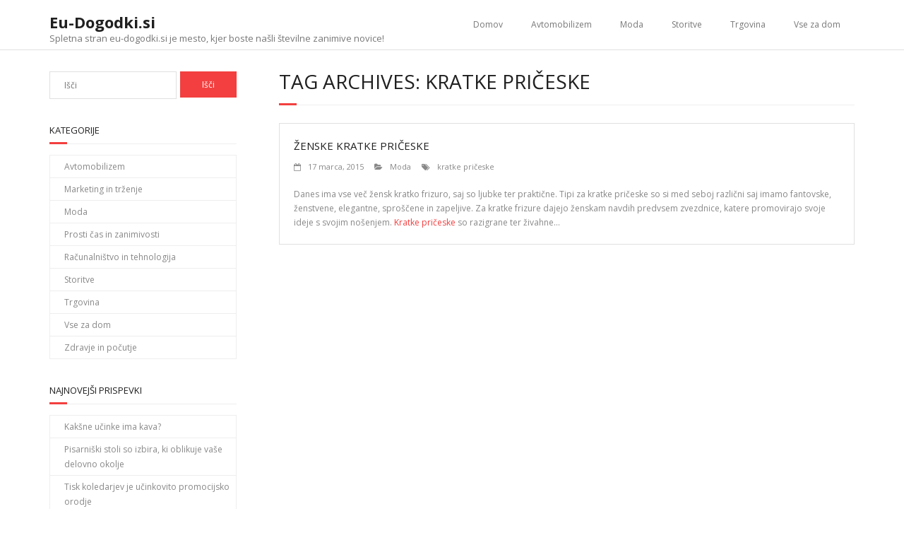

--- FILE ---
content_type: text/html; charset=UTF-8
request_url: http://www.eu-dogodki.si/tag/kratke-priceske/
body_size: 7137
content:
<!DOCTYPE html>

<html dir="ltr" lang="sl-SI" prefix="og: https://ogp.me/ns#">
<head>
<meta charset="UTF-8" />
<meta name="viewport" content="width=device-width" />
<link rel="profile" href="//gmpg.org/xfn/11" />
<link rel="pingback" href="http://www.eu-dogodki.si/xmlrpc.php" />

<title>kratke pričeske - Eu-Dogodki.si</title>
	<style>img:is([sizes="auto" i], [sizes^="auto," i]) { contain-intrinsic-size: 3000px 1500px }</style>
	
		<!-- All in One SEO 4.8.4.1 - aioseo.com -->
	<meta name="robots" content="max-image-preview:large" />
	<link rel="canonical" href="http://www.eu-dogodki.si/tag/kratke-priceske/" />
	<meta name="generator" content="All in One SEO (AIOSEO) 4.8.4.1" />
		<script type="application/ld+json" class="aioseo-schema">
			{"@context":"https:\/\/schema.org","@graph":[{"@type":"BreadcrumbList","@id":"http:\/\/www.eu-dogodki.si\/tag\/kratke-priceske\/#breadcrumblist","itemListElement":[{"@type":"ListItem","@id":"http:\/\/www.eu-dogodki.si#listItem","position":1,"name":"Domov","item":"http:\/\/www.eu-dogodki.si","nextItem":{"@type":"ListItem","@id":"http:\/\/www.eu-dogodki.si\/tag\/kratke-priceske\/#listItem","name":"kratke pri\u010deske"}},{"@type":"ListItem","@id":"http:\/\/www.eu-dogodki.si\/tag\/kratke-priceske\/#listItem","position":2,"name":"kratke pri\u010deske","previousItem":{"@type":"ListItem","@id":"http:\/\/www.eu-dogodki.si#listItem","name":"Domov"}}]},{"@type":"CollectionPage","@id":"http:\/\/www.eu-dogodki.si\/tag\/kratke-priceske\/#collectionpage","url":"http:\/\/www.eu-dogodki.si\/tag\/kratke-priceske\/","name":"kratke pri\u010deske - Eu-Dogodki.si","inLanguage":"sl-SI","isPartOf":{"@id":"http:\/\/www.eu-dogodki.si\/#website"},"breadcrumb":{"@id":"http:\/\/www.eu-dogodki.si\/tag\/kratke-priceske\/#breadcrumblist"}},{"@type":"Organization","@id":"http:\/\/www.eu-dogodki.si\/#organization","name":"Eu-Dogodki.si","description":"Spletna stran eu-dogodki.si je mesto, kjer boste na\u0161li \u0161tevilne zanimive novice!","url":"http:\/\/www.eu-dogodki.si\/"},{"@type":"WebSite","@id":"http:\/\/www.eu-dogodki.si\/#website","url":"http:\/\/www.eu-dogodki.si\/","name":"Eu-Dogodki.si","description":"Spletna stran eu-dogodki.si je mesto, kjer boste na\u0161li \u0161tevilne zanimive novice!","inLanguage":"sl-SI","publisher":{"@id":"http:\/\/www.eu-dogodki.si\/#organization"}}]}
		</script>
		<!-- All in One SEO -->

<link rel='dns-prefetch' href='//fonts.googleapis.com' />
<link rel="alternate" type="application/rss+xml" title="Eu-Dogodki.si &raquo; Vir" href="http://www.eu-dogodki.si/feed/" />
<link rel="alternate" type="application/rss+xml" title="Eu-Dogodki.si &raquo; kratke pričeske Vir oznake" href="http://www.eu-dogodki.si/tag/kratke-priceske/feed/" />
<script type="text/javascript">
/* <![CDATA[ */
window._wpemojiSettings = {"baseUrl":"https:\/\/s.w.org\/images\/core\/emoji\/16.0.1\/72x72\/","ext":".png","svgUrl":"https:\/\/s.w.org\/images\/core\/emoji\/16.0.1\/svg\/","svgExt":".svg","source":{"concatemoji":"http:\/\/www.eu-dogodki.si\/wp-includes\/js\/wp-emoji-release.min.js?ver=6.8.3"}};
/*! This file is auto-generated */
!function(s,n){var o,i,e;function c(e){try{var t={supportTests:e,timestamp:(new Date).valueOf()};sessionStorage.setItem(o,JSON.stringify(t))}catch(e){}}function p(e,t,n){e.clearRect(0,0,e.canvas.width,e.canvas.height),e.fillText(t,0,0);var t=new Uint32Array(e.getImageData(0,0,e.canvas.width,e.canvas.height).data),a=(e.clearRect(0,0,e.canvas.width,e.canvas.height),e.fillText(n,0,0),new Uint32Array(e.getImageData(0,0,e.canvas.width,e.canvas.height).data));return t.every(function(e,t){return e===a[t]})}function u(e,t){e.clearRect(0,0,e.canvas.width,e.canvas.height),e.fillText(t,0,0);for(var n=e.getImageData(16,16,1,1),a=0;a<n.data.length;a++)if(0!==n.data[a])return!1;return!0}function f(e,t,n,a){switch(t){case"flag":return n(e,"\ud83c\udff3\ufe0f\u200d\u26a7\ufe0f","\ud83c\udff3\ufe0f\u200b\u26a7\ufe0f")?!1:!n(e,"\ud83c\udde8\ud83c\uddf6","\ud83c\udde8\u200b\ud83c\uddf6")&&!n(e,"\ud83c\udff4\udb40\udc67\udb40\udc62\udb40\udc65\udb40\udc6e\udb40\udc67\udb40\udc7f","\ud83c\udff4\u200b\udb40\udc67\u200b\udb40\udc62\u200b\udb40\udc65\u200b\udb40\udc6e\u200b\udb40\udc67\u200b\udb40\udc7f");case"emoji":return!a(e,"\ud83e\udedf")}return!1}function g(e,t,n,a){var r="undefined"!=typeof WorkerGlobalScope&&self instanceof WorkerGlobalScope?new OffscreenCanvas(300,150):s.createElement("canvas"),o=r.getContext("2d",{willReadFrequently:!0}),i=(o.textBaseline="top",o.font="600 32px Arial",{});return e.forEach(function(e){i[e]=t(o,e,n,a)}),i}function t(e){var t=s.createElement("script");t.src=e,t.defer=!0,s.head.appendChild(t)}"undefined"!=typeof Promise&&(o="wpEmojiSettingsSupports",i=["flag","emoji"],n.supports={everything:!0,everythingExceptFlag:!0},e=new Promise(function(e){s.addEventListener("DOMContentLoaded",e,{once:!0})}),new Promise(function(t){var n=function(){try{var e=JSON.parse(sessionStorage.getItem(o));if("object"==typeof e&&"number"==typeof e.timestamp&&(new Date).valueOf()<e.timestamp+604800&&"object"==typeof e.supportTests)return e.supportTests}catch(e){}return null}();if(!n){if("undefined"!=typeof Worker&&"undefined"!=typeof OffscreenCanvas&&"undefined"!=typeof URL&&URL.createObjectURL&&"undefined"!=typeof Blob)try{var e="postMessage("+g.toString()+"("+[JSON.stringify(i),f.toString(),p.toString(),u.toString()].join(",")+"));",a=new Blob([e],{type:"text/javascript"}),r=new Worker(URL.createObjectURL(a),{name:"wpTestEmojiSupports"});return void(r.onmessage=function(e){c(n=e.data),r.terminate(),t(n)})}catch(e){}c(n=g(i,f,p,u))}t(n)}).then(function(e){for(var t in e)n.supports[t]=e[t],n.supports.everything=n.supports.everything&&n.supports[t],"flag"!==t&&(n.supports.everythingExceptFlag=n.supports.everythingExceptFlag&&n.supports[t]);n.supports.everythingExceptFlag=n.supports.everythingExceptFlag&&!n.supports.flag,n.DOMReady=!1,n.readyCallback=function(){n.DOMReady=!0}}).then(function(){return e}).then(function(){var e;n.supports.everything||(n.readyCallback(),(e=n.source||{}).concatemoji?t(e.concatemoji):e.wpemoji&&e.twemoji&&(t(e.twemoji),t(e.wpemoji)))}))}((window,document),window._wpemojiSettings);
/* ]]> */
</script>
<style id='wp-emoji-styles-inline-css' type='text/css'>

	img.wp-smiley, img.emoji {
		display: inline !important;
		border: none !important;
		box-shadow: none !important;
		height: 1em !important;
		width: 1em !important;
		margin: 0 0.07em !important;
		vertical-align: -0.1em !important;
		background: none !important;
		padding: 0 !important;
	}
</style>
<link rel='stylesheet' id='wp-block-library-css' href='http://www.eu-dogodki.si/wp-includes/css/dist/block-library/style.min.css?ver=6.8.3' type='text/css' media='all' />
<style id='classic-theme-styles-inline-css' type='text/css'>
/*! This file is auto-generated */
.wp-block-button__link{color:#fff;background-color:#32373c;border-radius:9999px;box-shadow:none;text-decoration:none;padding:calc(.667em + 2px) calc(1.333em + 2px);font-size:1.125em}.wp-block-file__button{background:#32373c;color:#fff;text-decoration:none}
</style>
<style id='global-styles-inline-css' type='text/css'>
:root{--wp--preset--aspect-ratio--square: 1;--wp--preset--aspect-ratio--4-3: 4/3;--wp--preset--aspect-ratio--3-4: 3/4;--wp--preset--aspect-ratio--3-2: 3/2;--wp--preset--aspect-ratio--2-3: 2/3;--wp--preset--aspect-ratio--16-9: 16/9;--wp--preset--aspect-ratio--9-16: 9/16;--wp--preset--color--black: #000000;--wp--preset--color--cyan-bluish-gray: #abb8c3;--wp--preset--color--white: #ffffff;--wp--preset--color--pale-pink: #f78da7;--wp--preset--color--vivid-red: #cf2e2e;--wp--preset--color--luminous-vivid-orange: #ff6900;--wp--preset--color--luminous-vivid-amber: #fcb900;--wp--preset--color--light-green-cyan: #7bdcb5;--wp--preset--color--vivid-green-cyan: #00d084;--wp--preset--color--pale-cyan-blue: #8ed1fc;--wp--preset--color--vivid-cyan-blue: #0693e3;--wp--preset--color--vivid-purple: #9b51e0;--wp--preset--gradient--vivid-cyan-blue-to-vivid-purple: linear-gradient(135deg,rgba(6,147,227,1) 0%,rgb(155,81,224) 100%);--wp--preset--gradient--light-green-cyan-to-vivid-green-cyan: linear-gradient(135deg,rgb(122,220,180) 0%,rgb(0,208,130) 100%);--wp--preset--gradient--luminous-vivid-amber-to-luminous-vivid-orange: linear-gradient(135deg,rgba(252,185,0,1) 0%,rgba(255,105,0,1) 100%);--wp--preset--gradient--luminous-vivid-orange-to-vivid-red: linear-gradient(135deg,rgba(255,105,0,1) 0%,rgb(207,46,46) 100%);--wp--preset--gradient--very-light-gray-to-cyan-bluish-gray: linear-gradient(135deg,rgb(238,238,238) 0%,rgb(169,184,195) 100%);--wp--preset--gradient--cool-to-warm-spectrum: linear-gradient(135deg,rgb(74,234,220) 0%,rgb(151,120,209) 20%,rgb(207,42,186) 40%,rgb(238,44,130) 60%,rgb(251,105,98) 80%,rgb(254,248,76) 100%);--wp--preset--gradient--blush-light-purple: linear-gradient(135deg,rgb(255,206,236) 0%,rgb(152,150,240) 100%);--wp--preset--gradient--blush-bordeaux: linear-gradient(135deg,rgb(254,205,165) 0%,rgb(254,45,45) 50%,rgb(107,0,62) 100%);--wp--preset--gradient--luminous-dusk: linear-gradient(135deg,rgb(255,203,112) 0%,rgb(199,81,192) 50%,rgb(65,88,208) 100%);--wp--preset--gradient--pale-ocean: linear-gradient(135deg,rgb(255,245,203) 0%,rgb(182,227,212) 50%,rgb(51,167,181) 100%);--wp--preset--gradient--electric-grass: linear-gradient(135deg,rgb(202,248,128) 0%,rgb(113,206,126) 100%);--wp--preset--gradient--midnight: linear-gradient(135deg,rgb(2,3,129) 0%,rgb(40,116,252) 100%);--wp--preset--font-size--small: 13px;--wp--preset--font-size--medium: 20px;--wp--preset--font-size--large: 36px;--wp--preset--font-size--x-large: 42px;--wp--preset--spacing--20: 0.44rem;--wp--preset--spacing--30: 0.67rem;--wp--preset--spacing--40: 1rem;--wp--preset--spacing--50: 1.5rem;--wp--preset--spacing--60: 2.25rem;--wp--preset--spacing--70: 3.38rem;--wp--preset--spacing--80: 5.06rem;--wp--preset--shadow--natural: 6px 6px 9px rgba(0, 0, 0, 0.2);--wp--preset--shadow--deep: 12px 12px 50px rgba(0, 0, 0, 0.4);--wp--preset--shadow--sharp: 6px 6px 0px rgba(0, 0, 0, 0.2);--wp--preset--shadow--outlined: 6px 6px 0px -3px rgba(255, 255, 255, 1), 6px 6px rgba(0, 0, 0, 1);--wp--preset--shadow--crisp: 6px 6px 0px rgba(0, 0, 0, 1);}:where(.is-layout-flex){gap: 0.5em;}:where(.is-layout-grid){gap: 0.5em;}body .is-layout-flex{display: flex;}.is-layout-flex{flex-wrap: wrap;align-items: center;}.is-layout-flex > :is(*, div){margin: 0;}body .is-layout-grid{display: grid;}.is-layout-grid > :is(*, div){margin: 0;}:where(.wp-block-columns.is-layout-flex){gap: 2em;}:where(.wp-block-columns.is-layout-grid){gap: 2em;}:where(.wp-block-post-template.is-layout-flex){gap: 1.25em;}:where(.wp-block-post-template.is-layout-grid){gap: 1.25em;}.has-black-color{color: var(--wp--preset--color--black) !important;}.has-cyan-bluish-gray-color{color: var(--wp--preset--color--cyan-bluish-gray) !important;}.has-white-color{color: var(--wp--preset--color--white) !important;}.has-pale-pink-color{color: var(--wp--preset--color--pale-pink) !important;}.has-vivid-red-color{color: var(--wp--preset--color--vivid-red) !important;}.has-luminous-vivid-orange-color{color: var(--wp--preset--color--luminous-vivid-orange) !important;}.has-luminous-vivid-amber-color{color: var(--wp--preset--color--luminous-vivid-amber) !important;}.has-light-green-cyan-color{color: var(--wp--preset--color--light-green-cyan) !important;}.has-vivid-green-cyan-color{color: var(--wp--preset--color--vivid-green-cyan) !important;}.has-pale-cyan-blue-color{color: var(--wp--preset--color--pale-cyan-blue) !important;}.has-vivid-cyan-blue-color{color: var(--wp--preset--color--vivid-cyan-blue) !important;}.has-vivid-purple-color{color: var(--wp--preset--color--vivid-purple) !important;}.has-black-background-color{background-color: var(--wp--preset--color--black) !important;}.has-cyan-bluish-gray-background-color{background-color: var(--wp--preset--color--cyan-bluish-gray) !important;}.has-white-background-color{background-color: var(--wp--preset--color--white) !important;}.has-pale-pink-background-color{background-color: var(--wp--preset--color--pale-pink) !important;}.has-vivid-red-background-color{background-color: var(--wp--preset--color--vivid-red) !important;}.has-luminous-vivid-orange-background-color{background-color: var(--wp--preset--color--luminous-vivid-orange) !important;}.has-luminous-vivid-amber-background-color{background-color: var(--wp--preset--color--luminous-vivid-amber) !important;}.has-light-green-cyan-background-color{background-color: var(--wp--preset--color--light-green-cyan) !important;}.has-vivid-green-cyan-background-color{background-color: var(--wp--preset--color--vivid-green-cyan) !important;}.has-pale-cyan-blue-background-color{background-color: var(--wp--preset--color--pale-cyan-blue) !important;}.has-vivid-cyan-blue-background-color{background-color: var(--wp--preset--color--vivid-cyan-blue) !important;}.has-vivid-purple-background-color{background-color: var(--wp--preset--color--vivid-purple) !important;}.has-black-border-color{border-color: var(--wp--preset--color--black) !important;}.has-cyan-bluish-gray-border-color{border-color: var(--wp--preset--color--cyan-bluish-gray) !important;}.has-white-border-color{border-color: var(--wp--preset--color--white) !important;}.has-pale-pink-border-color{border-color: var(--wp--preset--color--pale-pink) !important;}.has-vivid-red-border-color{border-color: var(--wp--preset--color--vivid-red) !important;}.has-luminous-vivid-orange-border-color{border-color: var(--wp--preset--color--luminous-vivid-orange) !important;}.has-luminous-vivid-amber-border-color{border-color: var(--wp--preset--color--luminous-vivid-amber) !important;}.has-light-green-cyan-border-color{border-color: var(--wp--preset--color--light-green-cyan) !important;}.has-vivid-green-cyan-border-color{border-color: var(--wp--preset--color--vivid-green-cyan) !important;}.has-pale-cyan-blue-border-color{border-color: var(--wp--preset--color--pale-cyan-blue) !important;}.has-vivid-cyan-blue-border-color{border-color: var(--wp--preset--color--vivid-cyan-blue) !important;}.has-vivid-purple-border-color{border-color: var(--wp--preset--color--vivid-purple) !important;}.has-vivid-cyan-blue-to-vivid-purple-gradient-background{background: var(--wp--preset--gradient--vivid-cyan-blue-to-vivid-purple) !important;}.has-light-green-cyan-to-vivid-green-cyan-gradient-background{background: var(--wp--preset--gradient--light-green-cyan-to-vivid-green-cyan) !important;}.has-luminous-vivid-amber-to-luminous-vivid-orange-gradient-background{background: var(--wp--preset--gradient--luminous-vivid-amber-to-luminous-vivid-orange) !important;}.has-luminous-vivid-orange-to-vivid-red-gradient-background{background: var(--wp--preset--gradient--luminous-vivid-orange-to-vivid-red) !important;}.has-very-light-gray-to-cyan-bluish-gray-gradient-background{background: var(--wp--preset--gradient--very-light-gray-to-cyan-bluish-gray) !important;}.has-cool-to-warm-spectrum-gradient-background{background: var(--wp--preset--gradient--cool-to-warm-spectrum) !important;}.has-blush-light-purple-gradient-background{background: var(--wp--preset--gradient--blush-light-purple) !important;}.has-blush-bordeaux-gradient-background{background: var(--wp--preset--gradient--blush-bordeaux) !important;}.has-luminous-dusk-gradient-background{background: var(--wp--preset--gradient--luminous-dusk) !important;}.has-pale-ocean-gradient-background{background: var(--wp--preset--gradient--pale-ocean) !important;}.has-electric-grass-gradient-background{background: var(--wp--preset--gradient--electric-grass) !important;}.has-midnight-gradient-background{background: var(--wp--preset--gradient--midnight) !important;}.has-small-font-size{font-size: var(--wp--preset--font-size--small) !important;}.has-medium-font-size{font-size: var(--wp--preset--font-size--medium) !important;}.has-large-font-size{font-size: var(--wp--preset--font-size--large) !important;}.has-x-large-font-size{font-size: var(--wp--preset--font-size--x-large) !important;}
:where(.wp-block-post-template.is-layout-flex){gap: 1.25em;}:where(.wp-block-post-template.is-layout-grid){gap: 1.25em;}
:where(.wp-block-columns.is-layout-flex){gap: 2em;}:where(.wp-block-columns.is-layout-grid){gap: 2em;}
:root :where(.wp-block-pullquote){font-size: 1.5em;line-height: 1.6;}
</style>
<link rel='stylesheet' id='thinkup-google-fonts-css' href='//fonts.googleapis.com/css?family=Open+Sans%3A300%2C400%2C600%2C700&#038;subset=latin%2Clatin-ext' type='text/css' media='all' />
<link rel='stylesheet' id='prettyPhoto-css' href='http://www.eu-dogodki.si/wp-content/themes/minamaze/lib/extentions/prettyPhoto/css/prettyPhoto.css?ver=3.1.6' type='text/css' media='all' />
<link rel='stylesheet' id='thinkup-bootstrap-css' href='http://www.eu-dogodki.si/wp-content/themes/minamaze/lib/extentions/bootstrap/css/bootstrap.min.css?ver=2.3.2' type='text/css' media='all' />
<link rel='stylesheet' id='dashicons-css' href='http://www.eu-dogodki.si/wp-includes/css/dashicons.min.css?ver=6.8.3' type='text/css' media='all' />
<link rel='stylesheet' id='font-awesome-css' href='http://www.eu-dogodki.si/wp-content/themes/minamaze/lib/extentions/font-awesome/css/font-awesome.min.css?ver=4.7.0' type='text/css' media='all' />
<link rel='stylesheet' id='thinkup-shortcodes-css' href='http://www.eu-dogodki.si/wp-content/themes/minamaze/styles/style-shortcodes.css?ver=1.8.0' type='text/css' media='all' />
<link rel='stylesheet' id='thinkup-style-css' href='http://www.eu-dogodki.si/wp-content/themes/minamaze/style.css?ver=1.8.0' type='text/css' media='all' />
<link rel='stylesheet' id='thinkup-responsive-css' href='http://www.eu-dogodki.si/wp-content/themes/minamaze/styles/style-responsive.css?ver=1.8.0' type='text/css' media='all' />
<script type="text/javascript" src="http://www.eu-dogodki.si/wp-includes/js/jquery/jquery.min.js?ver=3.7.1" id="jquery-core-js"></script>
<script type="text/javascript" src="http://www.eu-dogodki.si/wp-includes/js/jquery/jquery-migrate.min.js?ver=3.4.1" id="jquery-migrate-js"></script>
<link rel="https://api.w.org/" href="http://www.eu-dogodki.si/wp-json/" /><link rel="alternate" title="JSON" type="application/json" href="http://www.eu-dogodki.si/wp-json/wp/v2/tags/107" /><meta name="generator" content="WordPress 6.8.3" />

		<style type="text/css" id="wp-custom-css">
			.copyright{display:none}
.author{display:none!important}		</style>
		</head>

<body class="archive tag tag-kratke-priceske tag-107 wp-theme-minamaze layout-sidebar-left layout-responsive header-style1 blog-style1 blog-style1-layout1 group-blog">
<div id="body-core" class="hfeed site">

	<a class="skip-link screen-reader-text" href="#content">Skip to content</a>
	<!-- .skip-link -->

	<header id="site-header">

		
		<div id="pre-header">
		<div class="wrap-safari">
		<div id="pre-header-core" class="main-navigation">
  
			
			
			
		</div>
		</div>
		</div>
		<!-- #pre-header -->

		<div id="header">
		<div id="header-core">

			<div id="logo">
			<a rel="home" href="http://www.eu-dogodki.si/" class="custom-logo-link"><h1 rel="home" class="site-title" title="Eu-Dogodki.si">Eu-Dogodki.si</h1><h2 class="site-description" title="Spletna stran eu-dogodki.si je mesto, kjer boste našli številne zanimive novice!">Spletna stran eu-dogodki.si je mesto, kjer boste našli številne zanimive novice!</h2></a>			</div>

			<div id="header-links" class="main-navigation">
			<div id="header-links-inner" class="header-links">
				<ul id="menu-meni-zgoraj" class="menu"><li id="menu-item-9" class="menu-item menu-item-type-custom menu-item-object-custom menu-item-home menu-item-9"><a href="http://www.eu-dogodki.si/">Domov</a></li>
<li id="menu-item-1753" class="menu-item menu-item-type-taxonomy menu-item-object-category menu-item-1753"><a href="http://www.eu-dogodki.si/category/avtomobilizem/">Avtomobilizem</a></li>
<li id="menu-item-1754" class="menu-item menu-item-type-taxonomy menu-item-object-category menu-item-1754"><a href="http://www.eu-dogodki.si/category/moda/">Moda</a></li>
<li id="menu-item-1755" class="menu-item menu-item-type-taxonomy menu-item-object-category menu-item-1755"><a href="http://www.eu-dogodki.si/category/storitve/">Storitve</a></li>
<li id="menu-item-1756" class="menu-item menu-item-type-taxonomy menu-item-object-category menu-item-1756"><a href="http://www.eu-dogodki.si/category/trgovina/">Trgovina</a></li>
<li id="menu-item-1757" class="menu-item menu-item-type-taxonomy menu-item-object-category menu-item-1757"><a href="http://www.eu-dogodki.si/category/vse-za-dom/">Vse za dom</a></li>
</ul>			</div>
			</div>
			<!-- #header-links .main-navigation -->

			<div id="header-responsive"><a class="btn-navbar collapsed" data-toggle="collapse" data-target=".nav-collapse" tabindex="0"><span class="icon-bar"></span><span class="icon-bar"></span><span class="icon-bar"></span></a><div id="header-responsive-inner" class="responsive-links nav-collapse collapse"><ul id="menu-meni-zgoraj-1" class=""><li class="menu-item menu-item-type-custom menu-item-object-custom menu-item-home menu-item-9"><a href="http://www.eu-dogodki.si/">Domov</a></li>
<li class="menu-item menu-item-type-taxonomy menu-item-object-category menu-item-1753"><a href="http://www.eu-dogodki.si/category/avtomobilizem/">Avtomobilizem</a></li>
<li class="menu-item menu-item-type-taxonomy menu-item-object-category menu-item-1754"><a href="http://www.eu-dogodki.si/category/moda/">Moda</a></li>
<li class="menu-item menu-item-type-taxonomy menu-item-object-category menu-item-1755"><a href="http://www.eu-dogodki.si/category/storitve/">Storitve</a></li>
<li class="menu-item menu-item-type-taxonomy menu-item-object-category menu-item-1756"><a href="http://www.eu-dogodki.si/category/trgovina/">Trgovina</a></li>
<li class="menu-item menu-item-type-taxonomy menu-item-object-category menu-item-1757"><a href="http://www.eu-dogodki.si/category/vse-za-dom/">Vse za dom</a></li>
</ul></div></div><!-- #header-responsive -->
		</div>
		</div>
		<!-- #header -->
			</header>
	<!-- header -->

		
	<div id="content">
	<div id="content-core">

		<div id="main">
		<div id="intro" class="option1"><div id="intro-core"><h1 class="page-title"><span>Tag Archives: kratke pričeske</span></h1></div></div>
		<div id="main-core">
			
				
					<article id="post-642" class="blog-article post-642 post type-post status-publish format-standard hentry category-moda tag-kratke-priceske">

						
						<header class="entry-header">
													</header>		

						<div class="entry-content">
							<h2 class="blog-title"><a href="http://www.eu-dogodki.si/zenske-kratke-priceske/" title="Permalink to Ženske kratke pričeske">Ženske kratke pričeske</a></h2>
							<div class="entry-meta"><span class="author"><i class="fa fa-pencil"></i>By <a href="http://www.eu-dogodki.si/author/gorecwp/" title="View all posts by Urednik" rel="author">Urednik</a></span><span class="date"><i class="fa fa-calendar-o"></i><a href="http://www.eu-dogodki.si/zenske-kratke-priceske/" title="Ženske kratke pričeske"><time datetime="2015-03-17T12:54:41+01:00">17 marca, 2015</time></a></span><span class="category"><i class="fa fa-folder-open"></i><a href="http://www.eu-dogodki.si/category/moda/" rel="category tag">Moda</a></span><span class="tags"><i class="fa fa-tags"></i><a href="http://www.eu-dogodki.si/tag/kratke-priceske/" rel="tag">kratke pričeske</a></span></div>
							Danes ima vse več žensk kratko frizuro, saj so ljubke ter praktične. Tipi za kratke pričeske so si med seboj različni saj imamo fantovske, ženstvene, elegantne, sproščene in zapeljive. Za kratke frizure dajejo ženskam navdih predvsem zvezdnice, katere promovirajo svoje ideje s svojim nošenjem. <a href="http://www.kratke-frizure.com/">Kratke pričeske</a> so razigrane ter živahne&hellip;						</div>

					<div class="clearboth"></div>
					</article><!-- #post- -->	

				
				
			

		</div><!-- #main-core -->
		</div><!-- #main -->
		
		<div id="sidebar">
		<div id="sidebar-core">

						<aside class="widget widget_search">	<form method="get" class="searchform" action="http://www.eu-dogodki.si/" role="search">
		<input type="text" class="search" name="s" value="" placeholder="Išči" />
		<input type="submit" class="searchsubmit" name="submit" value="Išči" />
	</form></aside><aside class="widget widget_categories"><h3 class="widget-title">Kategorije</h3>
			<ul>
					<li class="cat-item cat-item-51"><a href="http://www.eu-dogodki.si/category/avtomobilizem/">Avtomobilizem</a>
</li>
	<li class="cat-item cat-item-468"><a href="http://www.eu-dogodki.si/category/marketing-in-trzenje/">Marketing in trženje</a>
</li>
	<li class="cat-item cat-item-87"><a href="http://www.eu-dogodki.si/category/moda/">Moda</a>
</li>
	<li class="cat-item cat-item-64"><a href="http://www.eu-dogodki.si/category/prosti-cas-in-zanimivosti/">Prosti čas in zanimivosti</a>
</li>
	<li class="cat-item cat-item-5"><a href="http://www.eu-dogodki.si/category/racunalnistvo-in-tehnologija/">Računalništvo in tehnologija</a>
</li>
	<li class="cat-item cat-item-4"><a href="http://www.eu-dogodki.si/category/storitve/">Storitve</a>
</li>
	<li class="cat-item cat-item-20"><a href="http://www.eu-dogodki.si/category/trgovina/">Trgovina</a>
</li>
	<li class="cat-item cat-item-56"><a href="http://www.eu-dogodki.si/category/vse-za-dom/">Vse za dom</a>
</li>
	<li class="cat-item cat-item-9"><a href="http://www.eu-dogodki.si/category/zdravje-in-pocutje/">Zdravje in počutje</a>
</li>
			</ul>

			</aside>
		<aside class="widget widget_recent_entries">
		<h3 class="widget-title">Najnovejši prispevki</h3>
		<ul>
											<li>
					<a href="http://www.eu-dogodki.si/kaksne-ucinke-ima-kava/">Kakšne učinke ima kava?</a>
									</li>
											<li>
					<a href="http://www.eu-dogodki.si/pisarniski-stoli/">Pisarniški stoli so izbira, ki oblikuje vaše delovno okolje</a>
									</li>
											<li>
					<a href="http://www.eu-dogodki.si/tisk-koledarjev/">Tisk koledarjev je učinkovito promocijsko orodje</a>
									</li>
											<li>
					<a href="http://www.eu-dogodki.si/masaza-hrbta/">Prednosti, ki jih prinaša masaža hrbta</a>
									</li>
											<li>
					<a href="http://www.eu-dogodki.si/retencija/">Retencija je ključna faza ortodontskega zdravljenja</a>
									</li>
					</ul>

		</aside>
		</div>
		</div><!-- #sidebar -->
					</div>
	</div><!-- #content -->

	<footer>
		<div id="footer"><div id="footer-core" class="option1"><div id="footer-col1" class="widget-area"><aside class="widget widget_text">			<div class="textwidget"><p>© Eu-Dogodki.si | 2025 Vse pravice pridržane</p>
</div>
		</aside></div></div></div><!-- #footer -->		
		<div id="sub-footer">
		<div id="sub-footer-core">	

						<!-- #footer-menu -->

			<div class="copyright">
			Theme by <a href="https://www.thinkupthemes.com/" target="_blank">Think Up Themes Ltd</a>. Powered by <a href="https://www.wordpress.org/" target="_blank">WordPress</a>.			</div>
			<!-- .copyright -->

		</div>
		</div>
	</footer><!-- footer -->

</div><!-- #body-core -->

<script type="speculationrules">
{"prefetch":[{"source":"document","where":{"and":[{"href_matches":"\/*"},{"not":{"href_matches":["\/wp-*.php","\/wp-admin\/*","\/wp-content\/uploads\/*","\/wp-content\/*","\/wp-content\/plugins\/*","\/wp-content\/themes\/minamaze\/*","\/*\\?(.+)"]}},{"not":{"selector_matches":"a[rel~=\"nofollow\"]"}},{"not":{"selector_matches":".no-prefetch, .no-prefetch a"}}]},"eagerness":"conservative"}]}
</script>
<script type="text/javascript" src="http://www.eu-dogodki.si/wp-content/themes/minamaze/lib/extentions/prettyPhoto/js/jquery.prettyPhoto.js?ver=3.1.6" id="prettyPhoto-js"></script>
<script type="text/javascript" src="http://www.eu-dogodki.si/wp-content/themes/minamaze/lib/extentions/bootstrap/js/bootstrap.js?ver=2.3.2" id="thinkup-bootstrap-js"></script>
<script type="text/javascript" src="http://www.eu-dogodki.si/wp-content/themes/minamaze/lib/scripts/main-frontend.js?ver=1.8.0" id="thinkup-frontend-js"></script>
<script type="text/javascript" src="http://www.eu-dogodki.si/wp-content/themes/minamaze/lib/scripts/plugins/ResponsiveSlides/responsiveslides.min.js?ver=1.54" id="responsiveslides-js"></script>
<script type="text/javascript" src="http://www.eu-dogodki.si/wp-content/themes/minamaze/lib/scripts/plugins/ResponsiveSlides/responsiveslides-call.js?ver=1.8.0" id="thinkup-responsiveslides-js"></script>

</body>
</html>